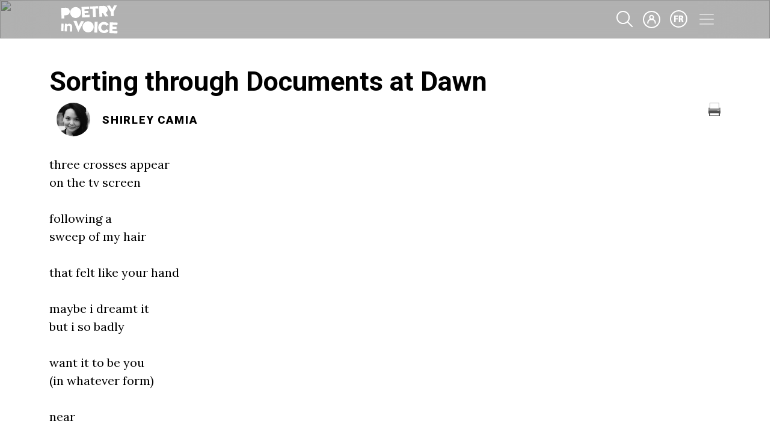

--- FILE ---
content_type: text/html; charset=UTF-8
request_url: https://poetryinvoice.ca/read/poems/sorting-through-documents-dawn
body_size: 52470
content:
<!DOCTYPE html>
<html lang="en" dir="ltr">
  <head>
    <meta charset="utf-8" />
<meta name="description" content="Sorting through Documents at Dawn by Shirley Camia three crosses appear on the tv screen following a sweep of my hair that felt like your hand maybe i dreamt it but i so badly want it to be you (in whatever form)" />
<link rel="canonical" href="https://poetryinvoice.ca/read/poems/sorting-through-documents-dawn" />
<meta name="Generator" content="Drupal 10 (https://www.drupal.org)" />
<meta name="MobileOptimized" content="width" />
<meta name="HandheldFriendly" content="true" />
<meta name="viewport" content="width=device-width, initial-scale=1, shrink-to-fit=no" />
<meta http-equiv="x-ua-compatible" content="ie=edge" />
<link rel="icon" href="/themes/custom/lvp_barrio/favicon-en.ico" type="image/vnd.microsoft.icon" />

    <title>Sorting through Documents at Dawn | Poetry in Voice</title>
    <link rel="stylesheet" media="all" href="/sites/default/assets/css/css_H9Ik09hKkBsahsMPUUx86SHMhcYRCAcOVFUF6SFM_tw.css?delta=0&amp;language=en&amp;theme=lvp_barrio&amp;include=[base64]" />
<link rel="stylesheet" media="all" href="/sites/default/assets/css/css_XcttpL49mYHOEQ5z8tYdk_UmINHq8Ibme0ddNDe2y18.css?delta=1&amp;language=en&amp;theme=lvp_barrio&amp;include=[base64]" />
<link rel="stylesheet" media="print" href="/sites/default/assets/css/css_WRQ6Yxjg_RCO26IJffhd6KWWfjx0ERGf5jqb0v7jAR8.css?delta=2&amp;language=en&amp;theme=lvp_barrio&amp;include=[base64]" />
<link rel="stylesheet" media="all" href="/sites/default/assets/css/css_c9kePOiS1wsRp6PkJKbX0_0195QjsOu_yA3di8HasQI.css?delta=3&amp;language=en&amp;theme=lvp_barrio&amp;include=[base64]" />

    <script type="application/json" data-drupal-selector="drupal-settings-json">{"path":{"baseUrl":"\/","pathPrefix":"","currentPath":"node\/30856","currentPathIsAdmin":false,"isFront":false,"currentLanguage":"en"},"pluralDelimiter":"\u0003","suppressDeprecationErrors":true,"ajaxPageState":{"libraries":"[base64]","theme":"lvp_barrio","theme_token":null},"ajaxTrustedUrl":{"form_action_p_pvdeGsVG5zNF_XLGPTvYSKCf43t8qZYSwcfZl2uzM":true,"https:\/\/poetryinvoice.ca\/read\/poems\/sorting-through-documents-dawn?ajax_form=1":true},"masonry":{".masonry-layout-content-type-index-pages":{"masonry_ids":["masonry_view","masonry_view_content_type_index_pages","masonry_view_display_block_20"],"item_selector":".masonry-item","column_width":"48","column_width_units":"%","gutter_width":"4","gutter_width_units":"%","resizable":true,"animated":true,"animation_duration":500,"fit_width":false,"rtl":false,"images_first":false,"images_lazyload":false,"lazyload_selector":"lazyload","lazyloaded_selector":"lazyloaded","stamp":"","force_width":false,"percent_position":false,"extra_options":[]}},"ajax":{"edit-go":{"callback":"::ajaxCallback","event":"click","effect":"fade","url":"https:\/\/poetryinvoice.ca\/read\/poems\/sorting-through-documents-dawn?ajax_form=1","httpMethod":"POST","dialogType":"ajax","submit":{"_triggering_element_name":"op","_triggering_element_value":"Go!"}}},"facebook_pixel":{"facebook_id":"124400818402120","events":[{"event":"ViewContent","data":"{\u0022content_name\u0022:\u0022Sorting through Documents at Dawn\u0022,\u0022content_type\u0022:\u0022poem\u0022,\u0022content_ids\u0022:[\u002230856\u0022]}"}],"fb_disable_advanced":false,"eu_cookie_compliance":false,"donottrack":true},"blazy":{"loadInvisible":false,"offset":100,"saveViewportOffsetDelay":50,"validateDelay":25,"container":"","loader":true,"unblazy":false,"visibleClass":false},"blazyIo":{"disconnect":false,"rootMargin":"0px","threshold":[0,0.25,0.5,0.75,1]},"slick":{"accessibility":true,"adaptiveHeight":false,"autoplay":false,"pauseOnHover":true,"pauseOnDotsHover":false,"pauseOnFocus":true,"autoplaySpeed":3000,"arrows":true,"downArrow":false,"downArrowTarget":"","downArrowOffset":0,"centerMode":false,"centerPadding":"50px","dots":false,"dotsClass":"slick-dots","draggable":true,"fade":false,"focusOnSelect":false,"infinite":true,"initialSlide":0,"lazyLoad":"ondemand","mouseWheel":false,"randomize":false,"rtl":false,"rows":1,"slidesPerRow":1,"slide":"","slidesToShow":1,"slidesToScroll":1,"speed":500,"swipe":true,"swipeToSlide":false,"edgeFriction":0.34999999999999998,"touchMove":true,"touchThreshold":5,"useCSS":true,"cssEase":"ease","cssEaseBezier":"","cssEaseOverride":"","useTransform":true,"easing":"linear","variableWidth":false,"vertical":false,"verticalSwiping":false,"waitForAnimate":true},"tablesorter":{"zebra":1,"odd":"odd","even":"even"},"statistics":{"data":{"nid":"30856"},"url":"\/core\/modules\/statistics\/statistics.php"},"views":{"ajax_path":"https:\/\/poetryinvoice.ca\/views\/ajax","ajaxViews":{"views_dom_id:a623aed994223fc45a81f3cf337f76094895fceaa2ad331d01a417e936561308":{"view_name":"user_listing_index_pages","view_display_id":"block_3","view_args":"30856","view_path":"\/node\/30856","view_base_path":null,"view_dom_id":"a623aed994223fc45a81f3cf337f76094895fceaa2ad331d01a417e936561308","pager_element":0},"views_dom_id:685afc711d49ad37c92a73ee1f5eae454be9ce9a7c8c0b529ebc50b889e0ff63":{"view_name":"user_listing_index_pages","view_display_id":"block_4","view_args":"30856","view_path":"\/node\/30856","view_base_path":null,"view_dom_id":"685afc711d49ad37c92a73ee1f5eae454be9ce9a7c8c0b529ebc50b889e0ff63","pager_element":0}}},"user":{"uid":0,"permissionsHash":"38dcb621911825d9bc613c4e3893d12a8adc3274a64cf7aaec3e94381d53f6f4"}}</script>
<script src="/sites/default/assets/js/js_cNb2VP1m1FDZnJYH2oBQTI8qm8EzwqsRaxuGkHne1nc.js?scope=header&amp;delta=0&amp;language=en&amp;theme=lvp_barrio&amp;include=[base64]"></script>

    <link rel="preconnect" href="https://fonts.googleapis.com">
    <link rel="preconnect" href="https://fonts.gstatic.com" crossorigin>
    <link href="https://fonts.googleapis.com/css2?family=Roboto+Flex:opsz@8..144&family=Roboto:wght@400;700;900;1000&display=swap" rel="stylesheet">
    <link href="https://fonts.googleapis.com/css?family=Lora&display=swap" rel="stylesheet">
    <link href="https://fonts.googleapis.com/css2?family=Chewy&family=Matemasie&display=swap" rel="stylesheet">
        <link rel="preload" href="/libraries/fontawesome/all.css" as="style" onload="this.onload=null;this.rel='stylesheet'">
    <noscript><link rel="stylesheet" href="/libraries/fontawesome/all.css"></noscript>
  </head>
  <body class="read layout-no-sidebars page-node-30856 path-node node--type-poem">
    <a href="#main-content" class="visually-hidden focusable skip-link">
      Skip to main content
    </a>
    <noscript><img src="https://www.facebook.com/tr?id=124400818402120&amp;ev=PageView&amp;noscript=1" alt="" height="1" width="1" /></noscript>
      <div class="dialog-off-canvas-main-canvas" data-off-canvas-main-canvas>
    <div id="page-wrapper" class="lvp-barrio">
  <div id="page">
    <header id="header" class="header" role="banner" aria-label="Site header">
                      <nav class="navbar" id="navbar-main">
                    <div class="container">
                        
  <a class="me-auto" href="https://poetryinvoice.ca/" title="Home" rel="home" class="navbar-brand">
    <img class="header-logo" width="133" height="67" src="/themes/custom/lvp_barrio/PIV-logo.svg" alt="Home" class="img-fluid d-inline-block align-top" />
  </a>

<a href='https://poetryinvoice.ca/advanced-search' class='search-icon'><svg width='28' height='28' viewbox='0 0 28 28' fill='white' xmlns='http://www.w3.org/2000/svg'>
svg'
<path d='M26.8201 25.4103L19.5501 18.1403C23.1701 13.8003 22.9501 7.31027 18.8801 3.23027C14.5701 -1.07973 7.55007 -1.07973 3.24007 3.24027C-1.06993 7.56027 -1.06993 14.5703 3.24007 18.8903C5.40007 21.0503 8.23007 22.1303 11.0601 22.1303C13.5801 22.1303 16.1001 21.2703 18.1401 19.5703L25.4101 26.8403C25.6101 27.0403 25.8601 27.1303 26.1201 27.1303C26.3801 27.1303 26.6301 27.0303 26.8301 26.8403C27.2201 26.4503 27.2201 25.8203 26.8301 25.4303L26.8201 25.4103ZM4.65007 17.4703C1.12007 13.9403 1.12007 8.18027 4.65007 4.65027C6.42007 2.88027 8.74007 2.00027 11.0601 2.00027C13.3801 2.00027 15.7001 2.88027 17.4701 4.65027C21.0001 8.18027 21.0001 13.9403 17.4701 17.4703C13.9301 21.0003 8.18007 21.0003 4.65007 17.4703Z' fill='white' />






</svg></a><div id="block-usericonheader" class="block-content-basic block block-block-content block-block-content34828ca2-2c6b-470a-8814-2614f5b8e1a7">
  
    
      <div class="content">
      
            <div class="clearfix text-formatted field field--name-body field--type-text-with-summary field--label-hidden field__item"><a href="#" class="open-welcome-modal">
<svg width="29" height="29" viewBox="0 0 29 29" fill="none" xmlns="http://www.w3.org/2000/svg">
<path d="M14.46 0C6.48 0 0 6.49 0 14.46C0 22.43 6.48 28.92 14.46 28.92C22.44 28.92 28.92 22.44 28.92 14.46C28.92 6.48 22.43 0 14.46 0ZM14.46 26.91C7.59 26.91 2 21.32 2 14.45C2 7.58 7.59 2 14.46 2C21.33 2 26.92 7.59 26.92 14.46C26.92 21.33 21.33 26.92 14.46 26.92V26.91Z" fill="white"/>
<path d="M17.22 13.72C18.01 12.98 18.51 11.93 18.51 10.77C18.51 8.53 16.69 6.71 14.45 6.71C12.21 6.71 10.39 8.53 10.39 10.77C10.39 11.94 10.89 12.98 11.68 13.72C9.15 14.48 7.3 16.82 7.3 19.6V20.61C7.3 21.16 7.75 21.61 8.3 21.61C8.85 21.61 9.3 21.16 9.3 20.61V19.6C9.3 17.32 11.15 15.47 13.43 15.47H15.45C17.73 15.47 19.58 17.32 19.58 19.6V20.61C19.58 21.16 20.03 21.61 20.58 21.61C21.13 21.61 21.58 21.16 21.58 20.61V19.6C21.58 16.83 19.73 14.48 17.2 13.72H17.22ZM14.46 8.71C15.59 8.71 16.52 9.63 16.52 10.77C16.52 11.91 15.6 12.83 14.46 12.83C13.32 12.83 12.4 11.91 12.4 10.77C12.4 9.63 13.32 8.71 14.46 8.71Z" fill="white"/>
</svg>
  </a></div>
      
    </div>
  </div>
<div class="language-switcher-language-url block block-language block-language-blocklanguage-interface" id="block-languageswitcher" role="navigation">
  
    
      <div class="content">
      

  <nav class="links nav links-inline"><span hreflang="fr" data-drupal-link-system-path="node/30856" class="fr nav-link"><a href="https://lesvoixdelapoesie.ca/" class="language-link" hreflang="fr" data-drupal-link-system-path="&lt;front&gt;">fr</a></span></nav>

    </div>
  </div>


                          <button class="navbar-toggler collapsed" type="button" data-bs-toggle="offcanvas" data-bs-target="#CollapsingNavbar" aria-controls="CollapsingNavbar" aria-expanded="false" aria-label="Toggle navigation"><span class="navbar-toggler-icon"></span></button>
              <div class="offcanvas offcanvas-top" id="CollapsingNavbar">
                                  <div class="offcanvas-body container">
            <a class="me-auto" href="https://poetryinvoice.ca/" title="Home" rel="home" class="navbar-brand">
            <img class="header-logo dark" src = "/themes/custom/lvp_barrio/PIV-logo.svg" alt="Home" class="img-fluid d-inline-block align-top" />
        </a>
    

                    <button type="button" class="btn-close text-reset" data-bs-dismiss="offcanvas" aria-label="Close"></button>
                                  <div class="language-switcher-language-url block block-language block-language-blocklanguage-interface" id="block-lvp-barrio-languageswitcher" role="navigation">
  
    
      <div class="content">
      

  <nav class="links nav links-inline"><span hreflang="fr" data-drupal-link-system-path="node/30856" class="fr nav-link"><a href="https://lesvoixdelapoesie.ca/" class="language-link" hreflang="fr" data-drupal-link-system-path="&lt;front&gt;">fr</a></span></nav>

    </div>
  </div>
<a href='https://poetryinvoice.ca/advanced-search' class='search-icon'><svg width='28' height='28' viewbox='0 0 28 28' fill='white' xmlns='http://www.w3.org/2000/svg'>
svg'
<path d='M26.8201 25.4103L19.5501 18.1403C23.1701 13.8003 22.9501 7.31027 18.8801 3.23027C14.5701 -1.07973 7.55007 -1.07973 3.24007 3.24027C-1.06993 7.56027 -1.06993 14.5703 3.24007 18.8903C5.40007 21.0503 8.23007 22.1303 11.0601 22.1303C13.5801 22.1303 16.1001 21.2703 18.1401 19.5703L25.4101 26.8403C25.6101 27.0403 25.8601 27.1303 26.1201 27.1303C26.3801 27.1303 26.6301 27.0303 26.8301 26.8403C27.2201 26.4503 27.2201 25.8203 26.8301 25.4303L26.8201 25.4103ZM4.65007 17.4703C1.12007 13.9403 1.12007 8.18027 4.65007 4.65027C6.42007 2.88027 8.74007 2.00027 11.0601 2.00027C13.3801 2.00027 15.7001 2.88027 17.4701 4.65027C21.0001 8.18027 21.0001 13.9403 17.4701 17.4703C13.9301 21.0003 8.18007 21.0003 4.65007 17.4703Z' fill='#1F1F1F' />






</svg></a><nav role="navigation" aria-labelledby="block-useraccountmenu-menu" id="block-useraccountmenu" class="user block block-menu navigation menu--account">
            
  <h2 class="visually-hidden" id="block-useraccountmenu-menu">User account menu</h2>
  

        
              <div class="clearfix nav">
                      <a href="https://poetryinvoice.ca/create-account" class="nav-link nav-link-https--poetryinvoiceca-create-account" data-drupal-link-system-path="create-account">Create new account</a>
                      <a href="https://poetryinvoice.ca/user/login" class="nav-link nav-link-https--poetryinvoiceca-user-login" data-drupal-link-system-path="user/login">Log in</a>
            </div>
      


  </nav>
<nav role="navigation" aria-labelledby="block-mainnavigation-menu" id="block-mainnavigation" class="block block-menu navigation menu--main">
            
  <h2 class="visually-hidden" id="block-mainnavigation-menu">EN Main Menu</h2>
  

        
              <ul class="clearfix nav navbar-nav menu">
                          <li class="nav-item menu-item--expanded dropdown read"
        

>
                          <a href="https://poetryinvoice.ca/read" class="nav-link dropdown-toggle nav-link-https--poetryinvoiceca-read" data-bs-toggle="dropdown" aria-expanded="false" aria-haspopup="true" data-drupal-link-system-path="node/27461">Read</a>
                        <ul class="dropdown-menu">
                          <li class="dropdown-item"
        

>
                          <a href="https://poetryinvoice.ca/read" class="nav-link-https--poetryinvoiceca-read" data-drupal-link-system-path="node/27461">Discover</a>

        
      </li>
                      <li class="dropdown-item"
        

>
                          <a href="https://poetryinvoice.ca/read/poems" class="nav-link-https--poetryinvoiceca-read-poems" data-drupal-link-system-path="node/32328">Poems</a>

        
      </li>
                      <li class="dropdown-item"
        

>
                          <a href="https://poetryinvoice.ca/read/poets" class="nav-link-https--poetryinvoiceca-read-poets" data-drupal-link-system-path="node/32377">Poets</a>

        
      </li>
                      <li class="dropdown-item"
        

>
                          <a href="https://poetryinvoice.ca/read/mixtapes" class="nav-link-https--poetryinvoiceca-read-mixtapes" data-drupal-link-system-path="node/30383">Mixtapes</a>

        
      </li>
                      <li class="dropdown-item"
        

>
                          <a href="/roulette" class="nav-link--roulette">Poem Roulette</a>

        
      </li>
                      <li class="dropdown-item"
        

>
                          <a href="https://poetryinvoice.ca/read/tags-moods" class="nav-link-https--poetryinvoiceca-read-tags-moods" data-drupal-link-system-path="node/6428">Tags &amp; Moods</a>

        
      </li>
        </ul>
  
        
      </li>
                      <li class="nav-item menu-item--expanded dropdown recite"
        

>
                          <a href="https://poetryinvoice.ca/recite" class="nav-link dropdown-toggle nav-link-https--poetryinvoiceca-recite" data-bs-toggle="dropdown" aria-expanded="false" aria-haspopup="true" data-drupal-link-system-path="node/1062">Recite</a>
                        <ul class="dropdown-menu">
                          <li class="dropdown-item"
        

>
                          <a href="https://poetryinvoice.ca/recite" class="nav-link-https--poetryinvoiceca-recite" data-drupal-link-system-path="node/1062">Why Recite?</a>

        
      </li>
                      <li class="dropdown-item"
        

>
                          <a href="https://poetryinvoice.ca/recite/school-contests" class="nav-link-https--poetryinvoiceca-recite-school-contests" data-drupal-link-system-path="node/5243">School Contests</a>

        
      </li>
                      <li class="dropdown-item"
        

>
                          <a href="https://poetryinvoice.ca/recite/school-contests/run-contest" class="nav-link-https--poetryinvoiceca-recite-school-contests-run-contest" data-drupal-link-system-path="node/2268">Run a Contest</a>

        
      </li>
                      <li class="dropdown-item"
        

>
                          <a href="https://poetryinvoice.ca/recite/team-regionals" class="nav-link-https--poetryinvoiceca-recite-team-regionals" data-drupal-link-system-path="node/6288">Team Regionals</a>

        
      </li>
                      <li class="dropdown-item"
        

>
                          <a href="https://poetryinvoice.ca/recite/national-contests" class="nav-link-https--poetryinvoiceca-recite-national-contests" data-drupal-link-system-path="node/32364">National Contests</a>

        
      </li>
                      <li class="dropdown-item"
        

>
                          <a href="https://poetryinvoice.ca/recite/rules-dates" class="nav-link-https--poetryinvoiceca-recite-rules-dates" data-drupal-link-system-path="node/2271">Rules and Deadlines</a>

        
      </li>
        </ul>
  
        
      </li>
                      <li class="nav-item menu-item--expanded dropdown write"
        

>
                          <a href="https://poetryinvoice.ca/write" class="nav-link dropdown-toggle nav-link-https--poetryinvoiceca-write" data-bs-toggle="dropdown" aria-expanded="false" aria-haspopup="true" data-drupal-link-system-path="node/25616">Write</a>
                        <ul class="dropdown-menu">
                          <li class="dropdown-item"
        

>
                          <a href="https://poetryinvoice.ca/write" class="nav-link-https--poetryinvoiceca-write" data-drupal-link-system-path="node/25616">Get Writing</a>

        
      </li>
                      <li class="dropdown-item"
        

>
                          <a href="https://poetryinvoice.ca/write/get-published" class="nav-link-https--poetryinvoiceca-write-get-published" data-drupal-link-system-path="node/32333">Get Published</a>

        
      </li>
                      <li class="dropdown-item"
        

>
                          <a href="https://poetryinvoice.ca/write/monthly-poem-prize/winning-poems" class="nav-link-https--poetryinvoiceca-write-monthly-poem-prize-winning-poems" data-drupal-link-system-path="node/30880">Monthly Prize Poems </a>

        
      </li>
                      <li class="dropdown-item"
        

>
                          <a href="https://poetryinvoice.ca/write/poetry-journal" class="nav-link-https--poetryinvoiceca-write-poetry-journal" data-drupal-link-system-path="node/25617">Poetry Journal</a>

        
      </li>
                      <li class="dropdown-item"
        

>
                          <a href="https://poetryinvoice.ca/write/futureverse" class="nav-link-https--poetryinvoiceca-write-futureverse" data-drupal-link-system-path="node/32387">FutureVerse</a>

        
      </li>
        </ul>
  
        
      </li>
                      <li class="nav-item menu-item--expanded dropdown teach"
        

>
                          <a href="https://poetryinvoice.ca/teach" class="nav-link dropdown-toggle nav-link-https--poetryinvoiceca-teach" data-bs-toggle="dropdown" aria-expanded="false" aria-haspopup="true" data-drupal-link-system-path="node/1059">Teach</a>
                        <ul class="dropdown-menu">
                          <li class="dropdown-item"
        

>
                          <a href="https://poetryinvoice.ca/teach" class="nav-link-https--poetryinvoiceca-teach" data-drupal-link-system-path="node/1059">Welcome</a>

        
      </li>
                      <li class="dropdown-item"
        

>
                          <a href="https://poetryinvoice.ca/teach/lesson-plans" class="nav-link-https--poetryinvoiceca-teach-lesson-plans" data-drupal-link-system-path="node/2211">Lesson Plans</a>

        
      </li>
                      <li class="dropdown-item"
        

>
                          <a href="https://poetryinvoice.ca/teach/poet-class" class="nav-link-https--poetryinvoiceca-teach-poet-class" data-drupal-link-system-path="node/25567">Poet In Class</a>

        
      </li>
                      <li class="dropdown-item"
        

>
                          <a href="https://poetryinvoice.ca/teach/resources" class="nav-link-https--poetryinvoiceca-teach-resources" data-drupal-link-system-path="node/5250">Resources</a>

        
      </li>
        </ul>
  
        
      </li>
                      <li class="nav-item menu-item--expanded dropdown binge"
        

>
                          <a href="https://poetryinvoice.ca/binge" class="nav-link dropdown-toggle nav-link-https--poetryinvoiceca-binge" data-bs-toggle="dropdown" aria-expanded="false" aria-haspopup="true" data-drupal-link-system-path="node/32344">Binge</a>
                        <ul class="dropdown-menu">
                          <li class="dropdown-item"
        

>
                          <a href="https://poetryinvoice.ca/binge/videos" class="nav-link-https--poetryinvoiceca-binge-videos" data-drupal-link-system-path="node/6418">Videos</a>

        
      </li>
                      <li class="dropdown-item"
        

>
                          <a href="https://poetryinvoice.ca/binge/podcasts" class="nav-link-https--poetryinvoiceca-binge-podcasts" data-drupal-link-system-path="node/32354">Podcasts</a>

        
      </li>
                      <li class="dropdown-item"
        

>
                          <a href="https://poetryinvoice.ca/binge/quizzes" class="nav-link-https--poetryinvoiceca-binge-quizzes" data-drupal-link-system-path="node/29337">Quizzes</a>

        
      </li>
        </ul>
  
        
      </li>
                      <li class="nav-item menu-item--expanded dropdown about"
        

>
                          <a href="https://poetryinvoice.ca/about" class="nav-link dropdown-toggle nav-link-https--poetryinvoiceca-about" data-bs-toggle="dropdown" aria-expanded="false" aria-haspopup="true" data-drupal-link-system-path="node/5">About</a>
                        <ul class="dropdown-menu">
                          <li class="dropdown-item"
        

>
                          <a href="https://poetryinvoice.ca/about" class="nav-link-https--poetryinvoiceca-about" data-drupal-link-system-path="node/5">About Us</a>

        
      </li>
                      <li class="dropdown-item"
        

>
                          <a href="/binge/news" class="nav-link--binge-news">News</a>

        
      </li>
                      <li class="dropdown-item"
        

>
                          <a href="https://poetryinvoice.ca/about/who-we-are" class="nav-link-https--poetryinvoiceca-about-who-we-are" data-drupal-link-system-path="node/2134">Who We Are</a>

        
      </li>
                      <li class="dropdown-item"
        

>
                          <a href="https://poetryinvoice.ca/about/support" class="nav-link-https--poetryinvoiceca-about-support" data-drupal-link-system-path="node/29669">Support</a>

        
      </li>
                      <li class="dropdown-item"
        

>
                          <a href="https://poetryinvoice.ca/about/poet-network" class="nav-link-https--poetryinvoiceca-about-poet-network" data-drupal-link-system-path="node/25490">Poet Network</a>

        
      </li>
        </ul>
  
        
      </li>
                      <li class="nav-item elementary-main-menu"
        

>
                          <a href="https://poetryinvoice.ca/elementary" class="nav-link nav-link-https--poetryinvoiceca-elementary" data-drupal-link-system-path="node/37026">Poetry Is Elementary!</a>

        
      </li>
        </ul>
  


  </nav>
<div id="block-lvp-barrio-buttonensubmitcontestrecitationsformenu" class="block-content-basic block block-block-content block-block-content5e291f83-37cd-4ba1-b66d-866cccea1304">
  
    
      <div class="content">
      
            <div class="clearfix text-formatted field field--name-body field--type-text-with-summary field--label-hidden field__item"><p><a class="button" href="/recite/submit">SUBMIT RECITATIONS&nbsp;</a></p></div>
      
    </div>
  </div>


                                                  </div>
                	          </div>
                                            </div>
                  </nav>
          </header>
          <div class="highlighted">
        <aside class="container section clearfix" role="complementary">
            <div class="views-element-container block block-views block-views-blockheader-images-based-on-node-content-block-1" id="block-views-block-header-images-based-on-node-content-block-1">
  
    
      <div class="content">
      <div><div class="view view-header-images-based-on-node-content view-id-header_images_based_on_node_content view-display-id-block_1 js-view-dom-id-94b3f06ff3a97d504d2f91332c1909e1a990ac37d57080157ba6fd1d1e2dafd1">
  
    
      
      <div class="view-content row">
          <div class="views-row">
      <div class="blur"><img src="https://piv-prod.s3.ca-central-1.amazonaws.com/public/styles/focal_point_scale_and_crop_1400_x_350/public/disability_0.jpg?VersionId=FAtEo01S82Ywg5RjLNKAi3jz5s_m7TPs&amp;h=51d9bb46&amp;itok=xdclChuL" /></div>


  </div>

    </div>
  
            <div class="view-footer">
      <div class="container">
<h1 class="hero"><a href="/read">#readpoetry</a></h1>
</div>

    </div>
    </div>
</div>

    </div>
  </div>


        </aside>
      </div>
            <div id="main-wrapper" class="layout-main-wrapper clearfix">
              <div id="main" class="container">
            <div data-drupal-messages-fallback class="hidden"></div>


          <div class="row row-offcanvas row-offcanvas-left clearfix">
              <main class="main-content col" id="content" role="main">
                <section class="section">
                  <a id="main-content" tabindex="-1"></a>
                    <div id="block-pagetitle" class="block block-core block-page-title-block">
  
    
      <div class="content">
      
  <h1 class="title"><span class="field field--name-title field--type-string field--label-hidden">Sorting through Documents at Dawn</span></h1>


    </div>
  </div>
<div id="block-lvp-barrio-content" class="block block-system block-system-main-block">
  
    
      <div class="content">
      

<article data-history-node-id="30856" class="node node--type-poem node--view-mode-full clearfix">
  <img src='/modules/custom/piv_base/assets/print_icon.gif' onclick='window.print()' class='print-icon' style='cursor: pointer;'>
  <header>
    
        
      </header>
  <div class="node__content clearfix">
    <div class="row bs-1col">
  
  <div class="col-sm-12 bs-region bs-region--main">
    <div class="block block-layout-builder block-field-blocknodepoemfield-poem-retired">
  
    
      <div class="content">
      
            <div class="field field--name-field-poem-retired field--type-boolean field--label-hidden field__item"><span></span></div>
      
    </div>
  </div>

  </div>
</div>
  
  <div  class="layout row layout-builder__layout">
    
                        <div  class="col-lg-9 col-md-9 col-12">
          <div class="views-element-container block block-views block-views-blockuser-listing-index-pages-block-4">
  
    
      <div class="content">
      <div><div class="view view-user-listing-index-pages view-id-user_listing_index_pages view-display-id-block_4 js-view-dom-id-685afc711d49ad37c92a73ee1f5eae454be9ce9a7c8c0b529ebc50b889e0ff63">
  
    
      <div class="view-header">
      
    </div>
      
      <div class="view-content row">
          <div class="picpal views-row">
    <div class="views-field views-field-view-user"><span class="field-content">    <div class="author">
		    <span>
			      <a href="https://poetryinvoice.ca/read/poets/shirleycamia31459"><img loading="lazy" src="https://piv-prod.s3.ca-central-1.amazonaws.com/public/styles/focal_point_200_x_200/public/pictures/picture-31459-1635962426.jpg.webp?VersionId=HaiGh0g2NN6rhAolsaaSL5dn5GgR6Xdz&amp;itok=zfer4vVf" width="200" height="200" class="image-style-focal-point-200-x-200" />

</a>

            </span>
             <a href="https://poetryinvoice.ca/read/poets/shirleycamia31459 ">   <h3 class="name">
          Shirley Camia</a>
            </h3>

    </div>				
</span></div>
  </div>

    </div>
  
            <div class="view-footer">
      
    </div>
    </div>
</div>

    </div>
  </div>

        </div>
                              <div  class="col-lg-3 col-md-3 col-12">
          
        </div>
                                                                                                                                                                              
  </div>

  
  <div  class="layout row layout-builder__layout">
    
                        <div  class="col-lg-12 col-md-12 col-12">
          <div class="block block-layout-builder block-field-blocknodepoembody">
  
    
      <div class="content">
      
            <div class="clearfix text-formatted field field--name-body field--type-text-with-summary field--label-hidden field__item"><p>three crosses appear</p>
<p>on the tv screen</p>
<p>&nbsp;</p>
<p>following a</p>
<p>sweep of my hair</p>
<p>&nbsp;</p>
<p>that felt like your hand</p>
<p>&nbsp;</p>
<p>maybe i dreamt it</p>
<p>but i so badly</p>
<p>&nbsp;</p>
<p>want it to be you</p>
<p>(in whatever form)</p>
<p>&nbsp;</p>
<p>near</p>
<p>&nbsp;</p>
<p>not in the light through</p>
<p>which you’ve disappeared</p>
<p>&nbsp;</p>
<p>leaving us</p>
<p>with questions</p>
<p>&nbsp;</p>
<p>what is your social insurance number</p>
<p>what is your mother’s maiden name</p>
<p>&nbsp;</p>
<p>how</p>
<p>&nbsp;</p>
<p>who am I now</p>
<p>&nbsp;</p>
<p>(and in between</p>
<p>the writing</p>
<p>found</p>
<p>&nbsp;</p>
<p>on perfectly pressed</p>
<p>pages</p>
<p>&nbsp;</p>
<p>a comma</p>
<p>and a curse</p>
<p>&nbsp;</p>
<p>who were you)</p>
</div>
      
    </div>
  </div>

        </div>
                                                                                                                                                                                              
  </div>

  
  <div  class="poem-extras layout row layout-builder__layout">
    
                        <div  class="col-lg-6 col-md-6 col-12">
          <div class="views-element-container block block-views block-views-blockuser-listing-index-pages-block-3">
  
    
      <div class="content">
      <div><div class="view view-user-listing-index-pages view-id-user_listing_index_pages view-display-id-block_3 js-view-dom-id-a623aed994223fc45a81f3cf337f76094895fceaa2ad331d01a417e936561308">
  
    
      <div class="view-header">
      
    </div>
      
      <div class="view-content row">
      <div id="views-bootstrap-user-listing-index-pages-block-3"  class="grid views-view-grid row">
          <div class="col-12 col-sm-6 col-md-12 col-lg-12 col-xl-12 col-xxl-12"><div class="views-field views-field-view-user"><span class="field-content"><div class="index-views mixtape content-index">

    <a href="https://poetryinvoice.ca/read/poets/shirleycamia31459 " class="area-link">

            <div class="image">
   <img loading="lazy" src="https://piv-prod.s3.ca-central-1.amazonaws.com/public/styles/focal_point_700_x_/public/pictures/picture-31459-1635962426.jpg.webp?VersionId=WjmQ63baIORiytcXOhFmH687uJBvJ4eN&amp;itok=mLVqG6_v" width="700" height="400" class="image-style-focal-point-700-x-" />



            </div>				
            <div class="content">
              		<h3><div class="poet"><div class="name-date">
<span class="name">Shirley Camia</span>
</div></div></h3>
              		<p>
	Shirley Camia is an award-winning&nbsp;Filipina-Canadian poet, and the author of four books of poetry. Her most recent collection, Mercy, a… </p>
            </div>

    </a>
</div></span></div></div>
    </div>

    </div>
  
            <div class="view-footer">
      
    </div>
    </div>
</div>

    </div>
  </div>
<div class="block block-layout-builder block-field-blocknodepoemfield-grades">
  
    
      <div class="content">
      
  <div class="field field--name-field-grades field--type-list-string field--label-above">
    <div class="field__label">Grade levels</div>
          <div class='field__items'>
              <div class="field__item">10-12 / Sec. 4 &amp; 5 / CEGEP 1</div>
              </div>
      </div>

    </div>
  </div>

        </div>
                              <div  class="col-lg-6 col-md-6 col-12">
          <div class="block block-layout-builder block-field-blocknodepoemfield-new-theme">
  
    
      <div class="content">
      
  <div class="field field--name-field-new-theme field--type-entity-reference field--label-inline">
    <div class="field__label">Tags</div>
          <div class='field__items'>
              <div class="field__item"><a href="https://poetryinvoice.ca/read/tags-moods/canada" hreflang="en">Canada</a></div>
          <div class="field__item"><a href="https://poetryinvoice.ca/read/tags-moods/death" hreflang="en">Death</a></div>
              </div>
      </div>

    </div>
  </div>
<div class="block block-layout-builder block-field-blocknodepoemfield-moods">
  
    
      <div class="content">
      
  <div class="field field--name-field-moods field--type-entity-reference field--label-inline">
    <div class="field__label">Moods</div>
          <div class='field__items'>
              <div class="field__item"><a href="https://poetryinvoice.ca/read/tags-moods/confused" hreflang="en">Confused</a></div>
          <div class="field__item"><a href="https://poetryinvoice.ca/read/tags-moods/dreamy" hreflang="en">Dreamy</a></div>
          <div class="field__item"><a href="https://poetryinvoice.ca/read/tags-moods/haunted" hreflang="en">Haunted</a></div>
          <div class="field__item"><a href="https://poetryinvoice.ca/read/tags-moods/sober" hreflang="en">Sober</a></div>
          <div class="field__item"><a href="https://poetryinvoice.ca/read/tags-moods/thoughtful" hreflang="en">Thoughtful</a></div>
              </div>
      </div>

    </div>
  </div>
<div class="block block-layout-builder block-field-blocknodepoemfield-terms-and-forms">
  
    
      <div class="content">
      
  <div class="field field--name-field-terms-and-forms field--type-entity-reference field--label-inline">
    <div class="field__label">Common Poetic Terms and Forms</div>
          <div class='field__items'>
              <div class="field__item"><a href="https://poetryinvoice.ca/read/forms-terms/elegy" hreflang="en">Elegy</a></div>
          <div class="field__item"><a href="https://poetryinvoice.ca/read/forms-terms/free-verse" hreflang="en">Free Verse</a></div>
              </div>
      </div>

    </div>
  </div>
<div class="block block-layout-builder block-field-blocknodepoemfield-poem-thems">
  
    
      <div class="content">
      
  <div class="field field--name-field-poem-thems field--type-entity-reference field--label-inline">
    <div class="field__label">Contest Criteria</div>
          <div class='field__items'>
              <div class="field__item"><a href="https://poetryinvoice.ca/contest-criteria/canada" hreflang="en">Canada</a></div>
              </div>
      </div>

    </div>
  </div>

        </div>
                                                                                                                                                                              
  </div>

  
  <div  class="layout row layout-builder__layout">
    
                        <div  class="col-lg-12 col-md-12 col-12">
          <div class="views-element-container block block-views block-views-blockdive-in-write-anchor-block-1">
  
    
      <div class="content">
      <div><div class="view view-dive-in-write-anchor view-id-dive_in_write_anchor view-display-id-block_1 js-view-dom-id-7a22034f9e730c701c9b841f05b7a24c82cf3cabfd8de31e0023ef416c988524">
  
    
      
  
          </div>
</div>

    </div>
  </div>
<div class="block block-layout-builder block-field-blocknodepoemfield-biligraphical-info">
  
    
      <div class="content">
      
  <div class="clearfix text-formatted field field--name-field-biligraphical-info field--type-text-long field--label-above">
    <div class="field__label">Bibliographical info</div>
              <div class="field__item"><p>Shirley Camia, "Sorting through Documents at Dawn". Copyright © Shirley Camia 2019. Reprinted by permission of the publisher.&nbsp;</p>
<p>Source: Mercy (Turnstone Press, 2019)</p>
</div>
          </div>

    </div>
  </div>
<div class="views-element-container block block-views block-views-blockcontent-type-index-pages-block-20">
  
    
      <div class="content">
      <div><div class="view view-content-type-index-pages view-id-content_type_index_pages view-display-id-block_20 js-view-dom-id-693973dee64e6b0372dfd4865dae42fca385b19459db6304a3e8f683c7938764">
  
    
      
      <div class="view-content row">
      <div data-drupal-masonry-layout class="masonry-layout-content-type-index-pages">

    <div class="masonry-item lesson-plans-index">
    <div class="views-field views-field-view-node"><span class="field-content"><a href="https://poetryinvoice.ca/read/poems/bliss-point-or-what-can-best-be-achieved-cheese " class="area-link"><div class="index-views poems content-index">



    <div class="author">
		    <span class="img" data-nosnippet="true">
			      <img loading="lazy" src="https://piv-prod.s3.ca-central-1.amazonaws.com/public/styles/150x150/public/pictures/picture-22828-1597770701.jpg.webp?VersionId=vaEMAi.yOYizoj_tUuDevJ7H.75GuKCz&amp;itok=JhNn1EuK" width="150" height="150" class="image-style-_50x150" />



            </span>
                <h3 class="name">
                Benjamin Garcia
            </h3>

    </div>				
    <div class="content">
      		<h2>Bliss Point or What Can Best Be Achieved by Cheese
</h2>
	        <p><p>
	A.k.a.</p>
<p>
	&nbsp;</p>
<p>
	&nbsp; &nbsp; &nbsp; &nbsp; the other gold.</p>
<p>
	&nbsp;</p>
<p>
	&nbsp; &nbsp; &nbsp; &nbsp; &nbsp; &nbsp; &nbsp; &nbsp; &nbsp;Now that's the stuff,</p>
<p>
	&nbsp;</p></p>
		    

    </div>

</div>
        <div class="fadeout"></div>
</a></span></div>
  </div>
    <div class="masonry-item lesson-plans-index">
    <div class="views-field views-field-view-node"><span class="field-content"><a href="https://poetryinvoice.ca/read/poems/monday-thaw " class="area-link"><div class="index-views poems content-index">



    <div class="author">
		    <span class="img" data-nosnippet="true">
			      <img loading="lazy" src="https://piv-prod.s3.ca-central-1.amazonaws.com/public/styles/150x150/public/pictures/picture-15602-1541527002.jpg.webp?VersionId=G5RvUB3mUsSPZe7AYroGEpX_XtNBmn8L&amp;itok=xsw5-6VL" width="150" height="150" alt="" class="image-style-_50x150" />



            </span>
                <h3 class="name">
                Weyman Chan
            </h3>

    </div>				
    <div class="content">
      		<h2>monday thaw
</h2>
	        <p><p>
	On TV it looked like a high-speed photo of a milk drop</p>
<p>
	the dying leader of the Pana Wave laboratory cult smack in the</p>
<p>
	centre.</p>
<p>
	Acres of white cloth streamered his followers, who</p></p>
		    

    </div>

</div>
        <div class="fadeout"></div>
</a></span></div>
  </div>
    <div class="masonry-item lesson-plans-index">
    <div class="views-field views-field-view-node"><span class="field-content"><a href="https://poetryinvoice.ca/read/poems/maldive-shark " class="area-link"><div class="index-views poems content-index">



    <div class="author">
		    <span class="img" data-nosnippet="true">
			      <img loading="lazy" src="https://piv-prod.s3.ca-central-1.amazonaws.com/public/styles/150x150/public/images/authors/melville.jpg.webp?VersionId=e.EnzEyGGzgI7qWMKCR6wPctuhorkbfF&amp;itok=EYrgtJgb" width="150" height="150" class="image-style-_50x150" />



            </span>
                <h3 class="name">
                Herman Melville
            </h3>

    </div>				
    <div class="content">
      		<h2>The Maldive Shark
</h2>
	        <p><p class="rteindent1">
	About the Shark,&nbsp;phlegmatical&nbsp;one,</p>
<p>
	Pale sot of the Maldive sea,</p>
<p>
	The sleek little pilot-fish, azure and slim,</p>
</p>
		    

    </div>

</div>
        <div class="fadeout"></div>
</a></span></div>
  </div>
    <div class="masonry-item lesson-plans-index">
    <div class="views-field views-field-view-node"><span class="field-content"><a href="https://poetryinvoice.ca/read/poems/rondeau " class="area-link"><div class="index-views poems content-index">



    <div class="author">
		    <span class="img" data-nosnippet="true">
			      <img loading="lazy" src="https://piv-prod.s3.ca-central-1.amazonaws.com/public/styles/150x150/public/pictures/James_Henry_Leigh_Hunt_by_Benjamin_Robert_Haydon.jpg.webp?VersionId=gm3zX4mS1BBy6r5G8RcieIWVidpsLeak&amp;itok=nRHb16-F" width="150" height="150" alt="" class="image-style-_50x150" />



            </span>
                <h3 class="name">
                Leigh Hunt
            </h3>

    </div>				
    <div class="content">
      		<h2>Rondeau
</h2>
	        <p><p>
	Jenny kissed me when we met,</p>
<p class="rteindent1">
	Jumping from the chair she sat in;</p>
<p>
	Time, you thief, who love to get</p>
</p>
		    

    </div>

</div>
        <div class="fadeout"></div>
</a></span></div>
  </div>

</div>

    </div>
  
            <div class="view-footer">
      <h3><a href="/read/poems" class="button">ALL POEMS</a>
</h3>
    </div>
    </div>
</div>

    </div>
  </div>

        </div>
                                                                                                                                                                                              
  </div>


  </div>
</article>

    </div>
  </div>


                </section>
              </main>
                                  </div>
        </div>
          </div>
        <footer class="site-footer">
              <div class= "footer-blur">
            <div class="container">
                              <div class="site-footer__top clearfix">
                    <section class="row region region-footer-first">
    <div id="block-footerlogos" class="block-content-basic block block-block-content block-block-contente319699a-3bb9-4c1f-a932-aedf05897383">
  
    
      <div class="content">
      
            <div class="clearfix text-formatted field field--name-body field--type-text-with-summary field--label-hidden field__item"><p><img width="133" height="67" loading="lazy" alt="poetry in voice logo" src="/themes/custom/lvp_barrio/PIV-logo.svg" />&nbsp;&nbsp;&nbsp;<img width="144" height="67" loading="lazy" alt="les voix de la poesie logo" src="/themes/custom/lvp_barrio/LVP-logo.svg" /></p>
</div>
      
    </div>
  </div>
<nav role="navigation" aria-labelledby="block-footeren-menu" id="block-footeren" class="block block-menu navigation menu--footer">
            
  <h2 class="visually-hidden" id="block-footeren-menu">Footer EN</h2>
  

        
              <ul class="clearfix nav flex-row" data-component-id="bootstrap_barrio:menu_columns">
                    <li class="nav-item">
                <a href="https://poetryinvoice.ca/about" class="nav-link nav-link-https--poetryinvoiceca-about" data-drupal-link-system-path="node/5">About Us</a>
              </li>
                <li class="nav-item">
                <a href="https://poetryinvoice.ca/about/who-we-are" class="nav-link nav-link-https--poetryinvoiceca-about-who-we-are" data-drupal-link-system-path="node/2134">Contact</a>
              </li>
                <li class="nav-item">
                <a href="https://poetryinvoice.ca/about/legal" class="nav-link nav-link-https--poetryinvoiceca-about-legal" data-drupal-link-system-path="node/6">Legal</a>
              </li>
                <li class="nav-item">
                <a href="https://poetryinvoice.ca/news/mailing-list" class="nav-link nav-link-https--poetryinvoiceca-news-mailing-list" data-drupal-link-system-path="node/2406">Mailing List</a>
              </li>
        </ul>
  



  </nav>
<div id="block-copyright" class="block-content-basic block block-block-content block-block-content9503e74d-c92c-4e9f-b181-b77d480c0c8f">
  
    
      <div class="content">
      
            <div class="clearfix text-formatted field field--name-body field--type-text-with-summary field--label-hidden field__item"><div>&copy; 2024 Poetry in Voice / Les voix de la po&eacute;sie</div></div>
      
    </div>
  </div>

  </section>

                    <section class="row region region-footer-second">
    <div id="block-sponsorfooter" class="block-content-basic block block-block-content block-block-content32df349d-fbbc-4dfc-96d8-956e6235584c">
  
    
      <div class="content">
      
            <div class="clearfix text-formatted field field--name-body field--type-text-with-summary field--label-hidden field__item"><p><a href="https://griffinpoetryprize.com/"><img style="width:100%" alt="Griffin Trust for Excellence in Poetry" loading="lazy" src="https://piv-prod.s3.ca-central-1.amazonaws.com/public/GriffinTrustWhite.png" /></a></p>
<p>&nbsp;</p>
<p><a href="https://www.hgwf.org/"><img   style="width:100%"  alt="The Hilary and Galen Weston Foundation" loading="lazy" src="/themes/custom/lvp_barrio/assets/sponsor_logos/HGWF_Logo_HOR_Lockup_White.png" /></a></p>
<p>&nbsp;</p>
<p><a href="https://www.mccallmacbain.org/"><img  style="width:50%; display:block"  alt="The McCall MacBain Foundation" loading="lazy" src="/themes/custom/lvp_barrio/assets/sponsor_logos/mccall-macbain-logo-footer1.png" /></a></p>
<p>&nbsp;</p>

<p><img  style="width:100%; display: block"  alt="Canada Council for the Arts" loading="lazy" src="https://piv-prod.s3.ca-central-1.amazonaws.com/public/CCA_RGB_white_e.png?VersionId=dG74IPqOr9JHaJNb_ZX75o4nkqwq6FNv" /></a></p><p>&nbsp;</p>

</div>
      
    </div>
  </div>

  </section>

                </div>
                                        </div>
        </div>
          </footer>
  </div>
</div>

  </div>

    

<dialog id="welcome-modal">
  <div class="welcome-modal-container container">
    <div class="user-menu">
      <nav role="navigation" aria-labelledby="block-useraccountmenu-menu" id="block-useraccountmenu" class="user block block-menu navigation menu--account">
            
  <h2 class="visually-hidden" id="block-useraccountmenu-menu">User account menu</h2>
  

        
              <div class="clearfix nav">
                      <a href="https://poetryinvoice.ca/create-account" class="nav-link nav-link-https--poetryinvoiceca-create-account" data-drupal-link-system-path="create-account">Create new account</a>
                      <a href="https://poetryinvoice.ca/user/login" class="nav-link nav-link-https--poetryinvoiceca-user-login" data-drupal-link-system-path="user/login">Log in</a>
            </div>
      


  </nav>

    </div>
    <div class="close-welcome-modal btn-close"></div>
    <div id="welcome-modal-wrapper" class="welcome-modal-inner">
      <div>
        
<form class="piv-base-welcome-modal" data-drupal-selector="piv-base-welcome-modal" action="/read/poems/sorting-through-documents-dawn" method="post" id="piv-base-welcome-modal" accept-charset="UTF-8">
  <div class="start-here" data-drupal-selector="edit-start">Start here:</div>
<div class="options-wrapper js-form-wrapper form-wrapper mb-3" data-drupal-selector="edit-options-wrapper" id="edit-options-wrapper">



  <fieldset class="js-form-item js-form-type-piv-select form-type-piv-select js-form-item-option-1 form-item-option-1 mb-3">
          <label for="edit-option-1" class="js-form-required form-required">I am a</label>
                    
<select data-drupal-selector="edit-option-1" id="edit-option-1" name="option_1" class="form-select required piv-select" required="required" aria-required="true"><option value="_null"></option><option value="student">student</option><option value="teacher">teacher</option><option value="poet">poet</option><option value="parent_interested_person">parent/interested person</option></select>
                      </fieldset>




  <fieldset class="js-form-item js-form-type-piv-select form-type-piv-select js-form-item-option-2 form-item-option-2 mb-3">
          <label for="edit-option-2">in grades</label>
                    
<select aria-labelledby="option-2-label" data-drupal-selector="edit-option-2" id="edit-option-2" name="option_2" class="form-select piv-select"><option value="_null"></option><option value="k_5">K-6</option><option value="6_8">7-9</option><option value="9_12">10-12</option></select>
                      </fieldset>




  <fieldset class="js-form-item js-form-type-piv-select form-type-piv-select js-form-item-option-3 form-item-option-3 mb-3">
                    
<select data-drupal-selector="edit-option-3" id="edit-option-3" name="option_3" class="form-select required piv-select" required="required" aria-required="true"><option value="_null"></option><option value="inside">inside</option><option value="outside">outside</option></select>
                  <label for="edit-option-3" class="option js-form-required form-required">Canada</label>
              </fieldset>
</div>
<button data-drupal-selector="edit-go" type="submit" id="edit-go" name="op" value="Go!" class="button js-form-submit form-submit btn btn-outline-primary">Go!</button>
<input autocomplete="off" data-drupal-selector="form-vtc4rxhwt-yxrxbj7jxvikb9g8q8o-rf2lkkt6e-mcu" type="hidden" name="form_build_id" value="form-Vtc4rXhwt-yxrXBj7jxviKb9g8Q8O_rf2lkkt6E-mCU" class="form-control" />
<input data-drupal-selector="edit-piv-base-welcome-modal" type="hidden" name="form_id" value="piv_base_welcome_modal" class="form-control" />

</form>
<div id="welcome-modal-content"></div>
      </div>
    </div>
  </div>
</dialog>

    <script src="/sites/default/assets/js/js_yiiCiD7wQuCc0OzZxFwAYM7afr448ax16Hl_9LCTFLE.js?scope=footer&amp;delta=0&amp;language=en&amp;theme=lvp_barrio&amp;include=[base64]"></script>

        <!-- Google tag (gtag.js) -->
    <script async src="https://www.googletagmanager.com/gtag/js?id=G-M2K65HHJB1"></script>
    <script>
      window.dataLayer = window.dataLayer || [];
      function gtag(){dataLayer.push(arguments);}
      gtag('js', new Date());
      gtag('config', 'G-M2K65HHJB1');
    </script>
      </body>
</html>


--- FILE ---
content_type: text/css
request_url: https://poetryinvoice.ca/sites/default/assets/css/css_WRQ6Yxjg_RCO26IJffhd6KWWfjx0ERGf5jqb0v7jAR8.css?delta=2&language=en&theme=lvp_barrio&include=eJx9j91uxSAMg1-IlkdCAdIua8AVgfP39Kt6cTSt224iy58VywTzBAsq0UWl19MrKEtdXQS69UZ7iNSawL-Nf9AkCdWugQWtXN1VEUkn60_9tVEKrRwWHZKvsLDZgS3cP6TzlVdkdmnjLB0tSM1ce1SkzX_TLqGxTyg76uHZ_PPNNBWuIyToKMewM57b2Eln-qSH09tfa0zl6Ipk7G7Cd_PnnQvyUP4ChFuUcQ
body_size: 2483
content:
/* @license GPL-2.0-or-later https://www.drupal.org/licensing/faq */
header,footer,.highlighted,.tabs{display:none !important;}main{padding:0 m !important;margin:0 !important;}body{width:100% !important;}.views-field-nothing{page-break-after:always;}p,h1,h2,h3,h4,h5,h6,span{filter:none !important;}h1.title span{color:var(--purplek) !important;}.elementary{background:url(/themes/custom/lvp_barrio/images/watercolour-bg-MULTI.jpg) no-repeat center center fixed;-webkit-background-size:cover  !important;-moz-background-size:cover  !important;-o-background-size:cover  !important;background-size:cover !important;}.elementary .header{height:fit-content;position:relative;}.elementary .highlighted{min-height:0rem;}.elementary #main{margin-top:1rem;}.elementary.node--type-poem #main{background:white;filter:none;border-radius:2rem;padding:2rem;margin-bottom:0rem;}.elementary.node--type-poem h1.title{margin-top:0rem;text-align:left;margin-bottom:0rem;line-height:6rem;}.elementary h1.title{font-family:"Chewy",sans-serif;font-weight:400;font-style:bold;}.elementary.page-node-37023 #block-pagetitle,.elementary.page-node-37026 #block-pagetitle,.elementary.page-node-37027 #block-pagetitle,.elementary.page-node-37028 #block-pagetitle,.elementary.page-node-37029 #block-pagetitle{display:none;}.elementary h2,.elementary h3,.elementary h5,.elementary h6,.elementary h2 a,.elementary h3 a{font-family:"Chewy",sans-serif;}.elementary h3{text-transform:none;font-size:2.5rem;}.elementary ul.menu{margin-bottom:2rem;}.elementary .navbar li{font-weight:400;font-style:bold;display:block;width:100%;padding:0.5rem 0;clear:both;text-align:inherit;text-decoration:none;white-space:nowrap;background-color:transparent;border:0;}.elementary .menu--k-6-en-menu li{padding:1.5rem 0;}.elementary a{text-decoration:none;}.elementary .navbar .menu--k-6-en-menu li{font-family:"Chewy",sans-serif;text-align:center;}.elementary .navbar .menu--k-6-en-menu li a{font-size:4rem;line-height:4rem;font-weight:400;}.elementary .menu--k-6-en-teachers-menu h2{font-weight:900;text-align:left;}.elementary .menu--k-6-en-teachers-menu a{font-size:2rem;}.elementary ul.menu .watch a,.elementary a.watch h2{color:var(--bluek);}.elementary ul.menu .read a,.elementary a.read h2{color:var(--purplek);}.elementary ul.menu .write a,.elementary a.write h2{color:var(--greenk);}.elementary ul.menu .make a,.elementary a.make h2{color:var(--orangek);}.elementary #navbar-main{background:none;backdrop-filter:none;-webkit-backdrop-filter:none;z-index:2;padding:0;}.elementary .navbar{height:fit-content;}.elementary .search-icon svg{display:none;}.elementary .navbar-toggler{position:absolute;top:1rem;right:1rem;}.elementary .navbar-toggler-icon{background-image:url(/themes/custom/lvp_barrio/images/hamburger-k-6.svg);width:6rem;height:6rem;vertical-align:middle;background-repeat:no-repeat;background-position:center;background-size:100%;color:white;filter:none;transition:all 0.4s ease;}.elementary .navbar-toggler-icon:hover,.elementary .btn-close:hover,.elementary .print-icon:hover{filter:none;transition:all 0.4s ease;}.elementary .navbar-toggler-icon:active,.elementary .btn-close:active,.elementary .print-icon:active{transform:translateY(0.5rem) translateX(0.5rem);filter:none;border:none;transition:all 0.4s ease;}.elementary .btn-close{background:url(/themes/custom/lvp_barrio/images/xicon.svg) center / 6rem auto no-repeat;position:absolute;top:1rem;right:1rem;opacity:1;padding:0;width:6rem;height:6rem;margin-top:0rem;filter:none;transition:all 0.4s ease;}.elementary .btn-close:focus{box-shadow:none;}.elementary .no-blur img:hover{filter:none;transition:all 0.4s ease;width:101%;max-width:101%;}.elementary .no-blur img{transition:all 0.4s ease;}.elementary .header-logo{height:auto;width:40%;}.elementary .header-logo.dark{filter:none;}.elementary .no-blur{margin-bottom:0rem;}.elementary .navbar .block-block-content{width:70%;margin:auto;}.elementary.watch,.elementary.regarde{background:url(/themes/custom/lvp_barrio/images/watercolour-bg-BLUE-min.jpg) no-repeat center center fixed;}.elementary.watch h1.title,.elementary.regarde h1.title{color:var(--bluek);}.elementary.read,.elementary.lis{background:url(/themes/custom/lvp_barrio/images/watercolour-bg-PURPLE-min.jpg) no-repeat center center fixed;}.elementary.read h1.title,.elementary.lis h1.title{color:var(--purplek);}.elementary.write,.elementary.ecris{background:url(/themes/custom/lvp_barrio/images/watercolour-bg-GREEN-min.jpg) no-repeat center center fixed;}.elementary.write h1.title,.elementary.ecris h1.title{color:var(--greenk);}.elementary.make,.elementary.fabrique{background:url(/themes/custom/lvp_barrio/images/watercolour-bg-ORANGE-min.jpg) no-repeat center center fixed;}.elementary.make h1.title,.elementary.fabrique h1.title{color:var(--orangek);}.elementary h1.title,.elementary a.watch h2,.elementary a.read h2,.elementary a.write h2,.elementary a.make h2{filter:none;font-size:6rem;text-align:center;vertical-align:middle;}.elementary .site-footer{background:none;}.elementary .teachers{background-color:white;filter:none;border:2px solid #000;border-radius:2rem;padding:2rem;margin:auto;margin-top:0rem;width:fit-content;}.elementary.read h3{font-size:1.25rem;line-height:1.5rem;}.elementary.read h2 a{color:var(--purplek);font-size:3.5rem;}.elementary .invert{filter:invert(1);}.elementary .junior-senior h6{font-family:'Roboto';}.elementary .block-block-contentda9bca0a-1417-4494-a913-229f4cb102e4{position:absolute;text-align:right;right:4rem;bottom:4rem;}.elementary .menu--k-6-en-teachers-menu{position:absolute;text-align:left;left:4rem;bottom:4rem;}.elementary .menu--k-6-en-teachers-menu ul{padding:0;margin:0;}.elementary .home{vertical-align:middle;}.elementary .home img{height:fit-content;transition:all 0.8s ease;}.elementary .home h2{margin-left:3rem;display:inline;transition:all 0.8s ease;}.elementary .home .content,.elementary .home .image{display:inline-flex;vertical-align:middle;}.elementary .home a:hover h2{filter:none;transition:all 0.8s ease;}.elementary .home a:active h2{transform:translateY(0.5rem) translateX(0.5rem);filter:none;border:none;transition:all 0.8s ease;}.elementary .home a:hover img{filter:contrast(1.2);transition:all 0.8s ease;transform:scale3d(1.2,1.2,1.2);}.elementary .home a:active img{filter:contrast(1.2);transition:all 0.8s ease;transform:scale3d(1.2,1.2,1.2);}.elementary .home .content-index,.elementary .home .col-2-sidebar .block-layout-builder,.elementary .home .poem-extras .block-layout-builder .content{filter:none;border-radius:0px;background:none;overflow:hidden;padding:1rem;text-align:center;}.elementary .home .content-index.mixtape,.elementary .home .content-index.podcast{padding:0;height:12rem;overflow:visible;}.elementary .view-display-id-block_17 .content-index{padding:0;height:fit-content;overflow:visible;min-height:0 !important;border-radius:2rem;}.elementary .view-display-id-block_17 .author{padding:1rem;}.elementary .view-display-id-block_17 h2{font-size:3rem;margin-top:0rem;}.elementary .view-display-id-block_17 h3{font-size:1.5rem;}.elementary .view-display-id-block_17 .content{background-color:white;padding:0rem;border-radius:0 0 2rem 2rem;}.elementary .block-views .author img,.elementary .view-taxonomy-term .author img{height:fit-content;width:6rem;}.elementary .navbar{height:fit-content;}.elementary .language-switcher-language-url{border-radius:50%;}.elementary details,.elementary select.form-select{background-image:none;font-family:"Chewy",sans-serif;filter:none;border:2px solid #000;padding:0;}.elementary details{border:1px solid #000;margin-top:0em;margin-bottom:2rem;background:#fff;color:black;}.elementary .offcanvas-body{padding:0 0rem !important;text-align:center;overflow:hidden;}.elementary .form-row{text-align:center;}.elementary form{margin-bottom:0.5rem;margin-top:0rem;}.elementary .podcast,.elementary .content-index{background-color:#E36397;height:fit-content;filter:none;}.elementary .stripe:nth-child(odd) .podcast,.elementary .stripe:nth-child(odd) .content-index,.elementary .stripe:nth-child(odd) h2{background-color:#FFF756 !important;}.elementary .podcast h3{filter:drop-shadow(0.1rem 0.1rem 0px white);font-size:2rem;line-height:2rem;}.elementary .podcast img{width:100%;}.elementary .view-display-id-block_17 .area-link:hover .content-index{background:var(--purplek);height:100%;transition:all 0.4s ease;}.elementary .view-display-id-block_17 .area-link:hover .content-index h1,.elementary .view-display-id-block_17 .area-link:hover .content-index h2,.elementary .view-display-id-block_17 .area-link:hover .content-index h3,.elementary .view-display-id-block_17 .area-link:hover .content-index h4,.elementary .view-display-id-block_17 .area-link:hover .content-index h5,.elementary .view-display-id-block_17 .area-link:hover .content-index h6,.elementary .view-display-id-block_17 .area-link:hover .content-index p,.elementary .view-display-id-block_17 .area-link:hover .content-index li,.elementary .view-display-id-block_17 .area-link:hover .content-index a{color:var(--plum-dark);filter:drop-shadow(0.25rem 0.25rem 0px white);transition:all 0.4s ease;}.elementary .offcanvas-body .nav-link a,.elementary .nav-link a{background:none;text-indent:0;font-family:'Chewy';font-size:3rem;height:fit-content;width:fit-content;color:#FAE14E;background:black;padding:0.75rem 1rem;border-radius:50%;position:absolute;left:1rem;top:1rem;}.elementary .node__content{margin-top:0rem;}.elementary .print-icon{width:4rem;filter:none;}.elementary .masonry-item{filter:none;}.elementary .poem-extras,.elementary .block-field-blocknodepoemfield-dive-in-attribution{display:none;}.elementary.write .grid h2{background:#E36397;padding:1rem;margin:0;}.elementary.write .grid .content{padding:1rem;background-color:white;}.elementary.write .dive-in{background:white;padding:0;}.elementary .block-field-blocknodevideotitle{background:white;border-radius:0px 0 10px 10px;padding:2rem;filter:none;}.elementary .node--type-video .field--name-title{font-family:'Chewy';font-size:45px;font-weight:700;line-height:47px;text-align:left;font-style:normal;color:#E36397;}.elementary .node--type-video iframe{border-radius:10px 10px 0 0;filter:none;}.elementary .node--type-video .block-page-title-block{display:none;}.elementary .node--type-video .content-index{border-radius:0 0 10px 10px;filter:none;}.elementary .node--type-video ._none{display:none;}@media (max-width:867px){.elementary .no-blur img{height:auto !important;}.elementary .block-block-contentda9bca0a-1417-4494-a913-229f4cb102e4{position:absolute;text-align:left;left:1rem;bottom:1rem;}.elementary .menu--k-6-en-teachers-menu{position:relative;text-align:left;left:auto;bottom:auto;}.elementary .junior-senior{display:inline;}.elementary .junior-senior img{display:inline;width:4rem;}.elementary .junior-senior h6{display:inline;margin-left:1rem;font-size:1rem;}.elementary .navbar-toggler-icon{background-image:url(/themes/custom/lvp_barrio/images/hamburger-k-6.svg);width:2rem;height:2rem;vertical-align:middle;background-repeat:no-repeat;background-position:center;background-size:100%;color:white;filter:none;transition:all 0.4s ease;}.elementary .navbar-toggler-icon:hover,.elementary .btn-close:hover{filter:contrast(3.8) none;transition:all 0.4s ease;}.elementary .btn-close{background:url(/themes/custom/lvp_barrio/images/xicon.svg) center / 2rem auto no-repeat;opacity:1;padding:0;width:2rem;height:2rem;margin-top:0;filter:none;position:absolute;top:0.25rem;right:0.25rem;}.elementary ul.menu{margin-bottom:1rem;}.elementary .node__content{margin-top:0rem;}.elementary h1.title,.elementary a.watch h2,.elementary a.read h2,.elementary a.write h2,.elementary a.make h2{filter:drop-shadow(0.25rem 0.25rem 0px white);font-size:3rem;text-align:center;vertical-align:middle;}.elementary .navbar li{font-weight:400;font-style:bold;display:block;width:100%;padding:2rem 0 0 0;clear:both;text-align:inherit;text-decoration:none;white-space:nowrap;background-color:transparent;border:0;}.elementary a{text-decoration:none;}.elementary .navbar .menu--k-6-en-menu li{font-family:"Chewy",sans-serif;text-align:center;}.elementary .navbar .menu--k-6-en-menu li a{font-size:3rem;line-height:3rem;font-weight:400;}.elementary .navbar-toggler{top:0.25rem;right:0.25rem;position:absolute;}.elementary .offcanvas-body .nav-link a,.elementary .nav-link a{font-size:1rem;top:0.25rem;left:0.25rem;padding:0.5rem;}.elementary .offcanvas-body .nav-link a{left:0rem;}.elementary .offcanvas-body{padding:0 1rem !important;text-align:center;}.elementary .header-logo{height:auto;width:60%;margin-left:10%;}.elementary .menu--k-6-en-teachers-menu{margin-top:2rem;}.elementary .menu--k-6-en-teachers-menu h2{font-weight:900;}.elementary .menu--k-6-en-teachers-menu a{font-size:2rem;}.elementary .menu--k-6-en-teachers-menu li{padding:0.25rem;}.elementary.node--type-poem #main{background:white;filter:none;border-radius:2rem;padding:0rem;margin-bottom:3rem;}.elementary.node--type-poem h1.title{margin-top:0rem;text-align:left;margin-bottom:2rem;line-height:3rem;font-size:3rem;}.elementary.node--type-poem h3{font-size:1.5rem;}.elementary .print-icon{width:1.5rem;filter:none;}.elementary .block-views .author img,.elementary .view-taxonomy-term .author img{height:3rem;width:3rem;}.elementary .node__content{margin:0rem 0.5rem;}.elementary .home{vertical-align:middle;}.elementary .home img{height:fit-content;transition:all 0.8s ease;width:5rem;}.elementary .home h2{margin-left:0rem;display:inline;transition:all 0.8s ease;font-size:3rem;}.elementary .home .content{display:block;padding:0;}.elementary .home .content-index.mixtape,.elementary .home .content-index.podcast{padding:0;height:10rem;overflow:visible;margin-bottom:1rem;}}
body,input,textarea,select{color:#000;background:none;}.two-sidebars,.sidebar-first,.sidebar-second,body{width:640px;}#sidebar-first,#sidebar-second,.navigation,#toolbar,.site-footer,.tabs,.shortcut-action{display:none;}.one-sidebar .main-content,.two-sidebars .main-content{width:100%;}.featured-bottom{width:960px;margin:0;padding:0;border:none;}.featured-bottom-first,.featured-bottom-second,.featured-bottom-third{width:250px;}#comments .title,#comments form,.comment-forbidden{display:none;}


--- FILE ---
content_type: image/svg+xml
request_url: https://poetryinvoice.ca/themes/custom/lvp_barrio/assets/fr-black.svg
body_size: -21
content:
<svg width="29" height="29" viewBox="0 0 29 29" fill="none" xmlns="http://www.w3.org/2000/svg">
<path d="M14.46 0C6.48 0 0 6.49 0 14.46C0 22.43 6.48 28.92 14.46 28.92C22.44 28.92 28.92 22.44 28.92 14.46C28.92 6.48 22.43 0 14.46 0ZM14.46 26.91C7.59 26.91 2 21.32 2 14.45C2 7.58 7.59 2 14.46 2C21.33 2 26.92 7.59 26.92 14.46C26.92 21.33 21.33 26.92 14.46 26.92V26.91Z" fill="black"/>
<path d="M6.96225 20H9.49025V15.328H13.0103V13.376H9.49025V10.784H13.1543V8.832H6.96225V20Z" fill="black"/>
<path d="M14.6654 20H17.2894V15.488C18.2494 15.488 18.6014 15.488 19.0334 17.008L19.8974 20H22.6494L21.4974 16.352C21.0814 15.024 20.7614 14.576 19.9454 14.48V14.448C22.1054 14.016 22.1694 12.176 22.1694 11.712C22.1694 9.648 20.6014 8.832 18.7614 8.832H14.6654V20ZM17.1934 10.72H17.9934C19.4014 10.72 19.5454 11.664 19.5454 12.128C19.5454 12.928 19.0174 13.6 18.0094 13.6H17.1934V10.72Z" fill="black"/>
</svg>


--- FILE ---
content_type: image/svg+xml
request_url: https://poetryinvoice.ca/themes/custom/lvp_barrio/LVP-logo.svg
body_size: 2079
content:
<svg width="144" height="67" viewBox="0 0 144 67" fill="none" xmlns="http://www.w3.org/2000/svg">
<path d="M78.2708 3.09097L84.762 2.67883L86.4105 26.995L79.9193 27.4071L78.2708 3.09097Z" fill="white"/>
<path d="M87.2346 2.47275L94.447 1.95758L98.4654 7.83056L101.659 1.44241L108.46 1.03027L102.175 12.4671L111.448 25.2434L104.235 25.7586L98.7745 17.8249L94.344 26.3768L87.5437 26.7889L95.0653 13.1883L87.2346 2.47275Z" fill="white"/>
<path d="M77.4465 15.3521C77.8586 22.2555 72.7069 28.2315 65.8036 28.6436C58.9002 29.0557 52.9242 23.904 52.5121 17.0007C52.1 10.0974 57.2517 4.12139 64.155 3.70925C71.0584 3.29711 77.0343 8.44883 77.4465 15.3521Z" fill="white"/>
<path d="M44.6813 29.9831C44.5783 30.1892 44.3722 30.1892 44.2692 29.9831L31.1838 6.1821L38.0871 5.66693L43.8571 16.6916L47.9785 5.15176L54.5727 4.73962L44.6813 29.9831Z" fill="white"/>
<path d="M15.9347 28.2314C17.8923 28.1284 19.1287 27.2011 19.85 26.4799L22.7349 29.0557C21.3955 30.7043 19.4378 31.8377 16.2438 32.1468C10.7829 32.5589 7.07368 29.2618 6.76458 24.5222C6.45547 19.7826 9.95866 16.0734 14.6983 15.7642C20.1591 15.3521 23.5592 19.4735 23.5592 24.9344L11.6072 25.7586C12.3285 27.4072 13.6679 28.4375 15.9347 28.2314ZM18.6136 22.0494C18.2014 20.5038 16.965 19.3705 15.0073 19.5765C13.1527 19.6796 11.9163 20.7099 11.5042 22.5645L18.6136 22.0494Z" fill="white"/>
<path d="M23.3533 28.5405L26.1352 25.7585C27.2686 26.995 28.8141 27.5101 30.3596 27.4071C32.0082 27.3041 32.6264 26.7889 32.5233 26.0676C32.5233 25.3464 32.0082 25.0373 29.4323 24.6252C26.1352 24.11 24.1776 22.7705 23.9715 19.8856C23.7654 17.0006 25.8261 14.8369 29.5353 14.5278C32.1112 14.3217 33.8628 15.146 35.4083 16.3824L33.1416 19.2674C32.3173 18.5461 31.2869 18.031 29.9475 18.134C28.505 18.237 27.9898 18.7522 28.0929 19.3704C28.1959 20.1947 28.7111 20.4007 31.39 20.7098C34.9962 21.122 36.7477 22.8736 36.9538 25.3464C37.1599 28.5405 35.0992 30.6012 30.7717 30.9103C27.8868 31.3224 25.3109 30.4981 23.3533 28.5405Z" fill="white"/>
<path d="M0.273682 8.34574L4.8072 8.03662L6.45576 32.3528L1.92221 32.6619L0.273682 8.34574Z" fill="white"/>
<path d="M109.49 17.6189C109.181 12.8793 112.272 9.17009 116.291 8.96402C118.66 8.75795 120.309 9.47918 121.236 10.8186L120.515 0.309091L125.049 0L126.697 24.3162L122.164 24.6253L122.061 22.8737C121.236 24.3162 119.794 25.2435 117.321 25.3465C113.303 25.5526 109.799 22.3585 109.49 17.6189ZM121.751 16.7946C121.545 14.2188 120.103 12.6733 117.733 12.8793C115.363 13.0854 114.024 14.7339 114.23 17.3098C114.436 19.8857 115.981 21.4312 118.351 21.2251C120.618 21.0191 121.957 19.2675 121.751 16.7946Z" fill="white"/>
<path d="M136.279 20.1948C138.237 20.0918 139.37 19.1645 140.194 18.4432L143.079 21.0191C141.74 22.6676 139.782 23.9041 136.588 24.1101C131.127 24.5223 127.418 21.2252 127.109 16.4856C126.8 11.746 130.2 8.03673 135.043 7.72763C140.504 7.31549 143.904 11.4369 143.904 16.8977L131.952 17.722C132.57 19.2675 133.909 20.2979 136.279 20.1948ZM138.855 13.9097C138.443 12.3642 137.207 11.2308 135.249 11.4369C133.394 11.5399 132.158 12.5703 131.746 14.4249L138.855 13.9097Z" fill="white"/>
<path d="M82.8042 40.1835L83.3194 38.1228L88.7802 38.3289L87.6468 40.3896L82.8042 40.1835Z" fill="white"/>
<path d="M35.4084 62.645L28.9172 62.439L29.8445 38.1228L39.7359 38.5349C45.9179 38.741 49.215 42.6563 49.009 47.602C48.8029 52.5477 45.1967 56.0508 39.0146 55.8448L35.6145 55.6387L35.4084 62.645Z" fill="white"/>
<path d="M76.21 39.8744L93.3138 40.5956L93.1077 46.0565L82.5982 45.6443L82.3921 49.6627L91.15 49.9718L90.944 55.1235L82.1861 54.8144L81.98 59.0388L93.0047 59.451L92.7986 64.9118L75.1797 64.1905L76.21 39.8744Z" fill="white"/>
<path d="M93.7258 60.7904L98.5684 57.3903C99.7018 58.9358 101.144 60.1722 103.514 60.2752C105.472 60.3783 106.605 59.8631 106.708 58.4206C106.708 57.3903 105.987 56.8751 104.441 56.2569L101.659 55.2265C98.1563 53.8871 95.7865 51.6203 95.8896 47.602C96.0956 42.7594 100.114 40.4926 104.441 40.6987C108.769 40.9047 111.242 42.5533 112.581 44.2018L108.666 47.9111C107.739 46.8807 106.399 46.0565 104.544 45.9534C102.999 45.8504 102.175 46.5716 102.072 47.499C102.072 48.4263 102.587 48.9414 103.72 49.3536L106.914 50.59C111.757 52.4446 113.302 54.8144 113.096 58.2145C112.89 62.645 110.005 65.8391 103.514 65.53C98.1563 65.427 95.1683 62.8511 93.7258 60.7904Z" fill="white"/>
<path d="M116.085 41.4199L122.576 41.626L121.648 65.9421L115.157 65.7361L116.085 41.4199Z" fill="white"/>
<path d="M126.285 41.832L143.698 42.5533L143.492 48.0141L132.57 47.602L132.364 51.6203L141.122 51.9294L140.916 57.0811L132.158 56.772L131.952 60.9965L142.874 61.4086L142.668 66.8694L125.255 66.1482L126.285 41.832Z" fill="white"/>
<path d="M74.3553 52.0324C74.0462 58.9358 68.2763 64.2936 61.373 63.9845C54.4696 63.6754 49.1118 57.9054 49.4209 51.0021C49.73 44.0988 55.5 38.741 62.4033 39.0501C69.2036 39.2562 74.5614 45.1291 74.3553 52.0324Z" fill="white"/>
<path d="M1.92193 36.8864L6.45548 37.0924L5.52814 61.4086L0.994629 61.2025L1.92193 36.8864Z" fill="white"/>
<path d="M6.76456 53.681C6.97063 48.9414 10.3708 45.5412 14.4922 45.7473C16.862 45.8503 18.4075 46.7777 19.2318 48.1171L19.3348 46.3655L23.8683 46.5716L23.2501 62.2328L18.7166 62.0268L18.8196 60.2752C17.8923 61.6146 16.2437 62.3359 13.8739 62.2328C9.75256 62.0268 6.55849 58.4206 6.76456 53.681ZM19.0257 54.0931C19.1287 51.5172 17.7893 49.8687 15.4195 49.7656C13.0497 49.6626 11.5042 51.2081 11.4011 53.784C11.2981 56.3599 12.7406 58.0084 15.1104 58.1114C17.4802 58.3175 18.9226 56.669 19.0257 54.0931Z" fill="white"/>
</svg>
